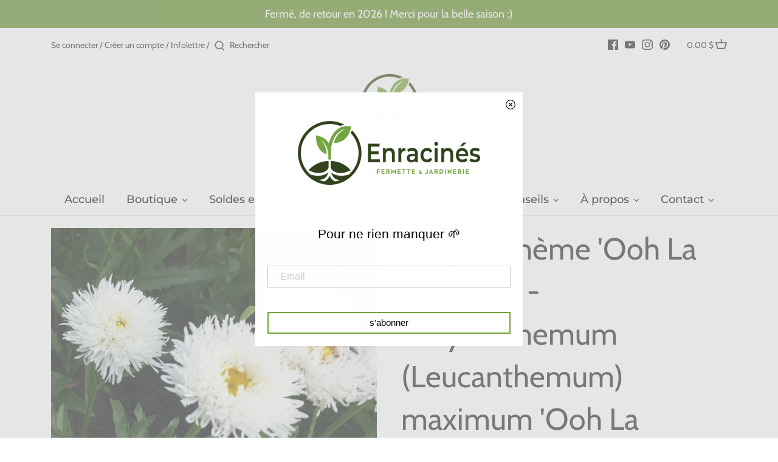

--- FILE ---
content_type: text/javascript
request_url: https://enracines.ca/cdn/shop/t/2/assets/return-to-top.js?v=141094249784667653801646250754
body_size: -634
content:
(function($){var $=jQuery=$;$(window).scroll(function(){$(this).scrollTop()>400?$(".back-to-top").addClass("activate"):$(".back-to-top").removeClass("activate")})})(theme.jQuery);
//# sourceMappingURL=/cdn/shop/t/2/assets/return-to-top.js.map?v=141094249784667653801646250754
